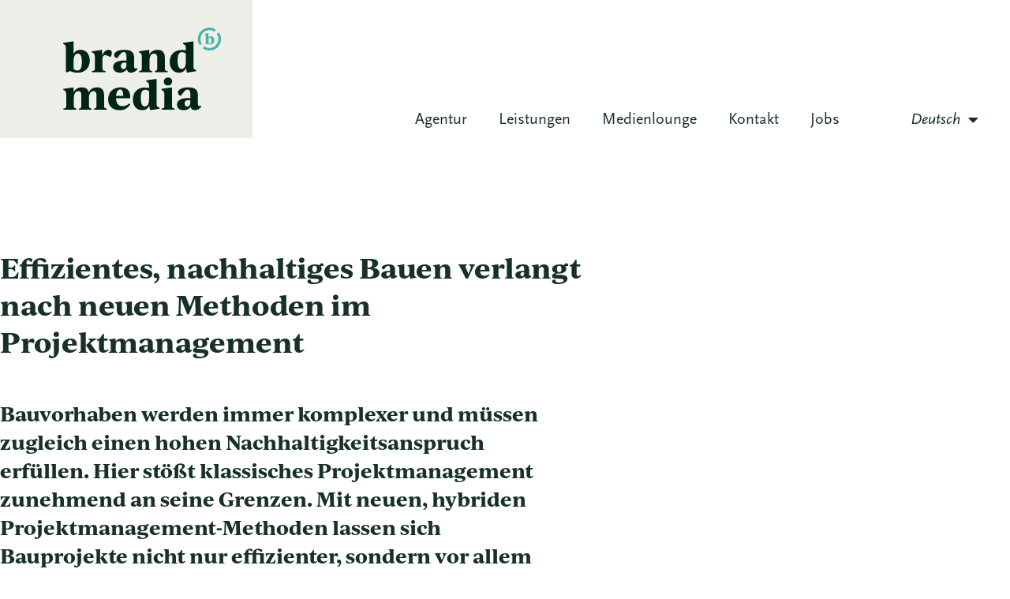

--- FILE ---
content_type: text/css; charset=utf-8
request_url: https://www.brandmedia.cc/wp-content/uploads/elementor/css/post-3538.css?ver=1768450301
body_size: 546
content:
.elementor-kit-3538{--e-global-color-primary:#183029;--e-global-color-secondary:#54B9AD;--e-global-color-text:#000000;--e-global-color-accent:#54B9AD;--e-global-color-79db5cf8:#6EC1E4;--e-global-color-5e205ae6:#54595F;--e-global-color-7e0526d4:#7A7A7A;--e-global-color-5ea0116f:#61CE70;--e-global-color-1825ae28:#4054B2;--e-global-color-4855c61f:#23A455;--e-global-color-60f11d49:#000;--e-global-color-2cd57737:#FFF;--e-global-color-41893ef3:#DBDFD2;--e-global-color-3e219b2:#EDEFE8;--e-global-typography-primary-font-family:"ivyjournal";--e-global-typography-primary-font-weight:bold;--e-global-typography-secondary-font-family:"ivyjournal";--e-global-typography-secondary-font-weight:600;--e-global-typography-text-font-family:"ff-scala-sans-pro";--e-global-typography-accent-font-family:"ff-scala-sans-pro";--e-global-typography-accent-font-weight:500;color:#000000;font-family:"ff-scala-sans-pro", Sans-serif;font-size:20px;}.elementor-kit-3538 button,.elementor-kit-3538 input[type="button"],.elementor-kit-3538 input[type="submit"],.elementor-kit-3538 .elementor-button{background-color:#183029;font-family:"ff-scala-sans-pro", Sans-serif;font-size:16px;font-weight:bold;text-transform:uppercase;text-decoration:none;color:#FFFFFF;border-radius:30px 30px 30px 30px;padding:15px 50px 15px 50px;}.elementor-kit-3538 button:hover,.elementor-kit-3538 button:focus,.elementor-kit-3538 input[type="button"]:hover,.elementor-kit-3538 input[type="button"]:focus,.elementor-kit-3538 input[type="submit"]:hover,.elementor-kit-3538 input[type="submit"]:focus,.elementor-kit-3538 .elementor-button:hover,.elementor-kit-3538 .elementor-button:focus{background-color:#54B9AD;color:#FFFFFF;}.elementor-kit-3538 e-page-transition{background-color:#FFBC7D;}.elementor-kit-3538 p{margin-block-end:0.6em;}.elementor-kit-3538 a{color:#000000;text-decoration:underline;}.elementor-kit-3538 a:hover{color:#54B9AD;}.elementor-kit-3538 h1{color:#000000;font-family:"ivyjournal", Sans-serif;font-size:56px;}.elementor-kit-3538 h2{color:#000000;font-family:"ivyjournal", Sans-serif;font-size:34px;}.elementor-kit-3538 h3{color:#000000;font-family:"ivyjournal", Sans-serif;font-size:24px;}.elementor-kit-3538 h4{color:#000000;font-family:"ivyjournal", Sans-serif;font-size:20px;}.elementor-kit-3538 h5{color:#000000;font-family:"ivyjournal", Sans-serif;font-size:18px;}.elementor-kit-3538 h6{color:#000000;font-family:"ivyjournal", Sans-serif;font-size:16px;}.elementor-kit-3538 label{color:#000000;font-family:"ff-scala-sans-pro", Sans-serif;font-size:20px;}.elementor-kit-3538 input:not([type="button"]):not([type="submit"]),.elementor-kit-3538 textarea,.elementor-kit-3538 .elementor-field-textual{font-family:"ff-scala-sans-pro", Sans-serif;font-size:20px;color:#000000;background-color:#FFFFFF;}.elementor-kit-3538 input:focus:not([type="button"]):not([type="submit"]),.elementor-kit-3538 textarea:focus,.elementor-kit-3538 .elementor-field-textual:focus{color:#000000;}.elementor-section.elementor-section-boxed > .elementor-container{max-width:1140px;}.e-con{--container-max-width:1140px;}{}h1.entry-title{display:var(--page-title-display);}.elementor-lightbox{--lightbox-ui-color-hover:#54B9AD;--lightbox-text-color:#000000;}@media(max-width:1024px){.elementor-section.elementor-section-boxed > .elementor-container{max-width:1024px;}.e-con{--container-max-width:1024px;}}@media(max-width:360px){.elementor-kit-3538 button,.elementor-kit-3538 input[type="button"],.elementor-kit-3538 input[type="submit"],.elementor-kit-3538 .elementor-button{padding:15px 30px 15px 30px;}.elementor-section.elementor-section-boxed > .elementor-container{max-width:767px;}.e-con{--container-max-width:767px;}}

--- FILE ---
content_type: text/css; charset=utf-8
request_url: https://www.brandmedia.cc/wp-content/uploads/elementor/css/post-3627.css?ver=1768450302
body_size: 1659
content:
.elementor-3627 .elementor-element.elementor-element-ab1514f{margin-top:0px;margin-bottom:0px;padding:0px 0px 0px 0px;}.elementor-bc-flex-widget .elementor-3627 .elementor-element.elementor-element-2e73cd4.elementor-column .elementor-widget-wrap{align-items:flex-end;}.elementor-3627 .elementor-element.elementor-element-2e73cd4.elementor-column.elementor-element[data-element_type="column"] > .elementor-widget-wrap.elementor-element-populated{align-content:flex-end;align-items:flex-end;}.elementor-3627 .elementor-element.elementor-element-2e73cd4 > .elementor-widget-wrap > .elementor-widget:not(.elementor-widget__width-auto):not(.elementor-widget__width-initial):not(:last-child):not(.elementor-absolute){--kit-widget-spacing:0px;}.elementor-3627 .elementor-element.elementor-element-2e73cd4 > .elementor-element-populated{margin:0px 0px 0px 0px;--e-column-margin-right:0px;--e-column-margin-left:0px;padding:0px 0px 0px 0px;}.elementor-3627 .elementor-element.elementor-element-90c2a22:not(.elementor-motion-effects-element-type-background), .elementor-3627 .elementor-element.elementor-element-90c2a22 > .elementor-motion-effects-container > .elementor-motion-effects-layer{background-color:rgba(255, 255, 255, 0);}.elementor-3627 .elementor-element.elementor-element-90c2a22{transition:background 0.3s, border 0.3s, border-radius 0.3s, box-shadow 0.3s;margin-top:0px;margin-bottom:0px;padding:0px 0px 0px 0px;z-index:100;}.elementor-3627 .elementor-element.elementor-element-90c2a22 > .elementor-background-overlay{transition:background 0.3s, border-radius 0.3s, opacity 0.3s;}.elementor-widget-image .widget-image-caption{color:var( --e-global-color-text );font-family:var( --e-global-typography-text-font-family ), Sans-serif;}.elementor-3627 .elementor-element.elementor-element-8ed6f25{margin:0px 0px calc(var(--kit-widget-spacing, 0px) + 0px) 0px;padding:0px 0px 0px 0px;text-align:start;}.elementor-3627 .elementor-element.elementor-element-8ed6f25 img{width:200px;max-width:100%;}.elementor-3627 .elementor-element.elementor-element-0075f6e{margin:0px 0px calc(var(--kit-widget-spacing, 0px) + 0px) 0px;text-align:start;}.elementor-3627 .elementor-element.elementor-element-0075f6e img{width:200px;max-width:100%;}.elementor-bc-flex-widget .elementor-3627 .elementor-element.elementor-element-66d8f16.elementor-column .elementor-widget-wrap{align-items:flex-end;}.elementor-3627 .elementor-element.elementor-element-66d8f16.elementor-column.elementor-element[data-element_type="column"] > .elementor-widget-wrap.elementor-element-populated{align-content:flex-end;align-items:flex-end;}.elementor-widget-nav-menu .elementor-nav-menu .elementor-item{font-family:var( --e-global-typography-primary-font-family ), Sans-serif;font-weight:var( --e-global-typography-primary-font-weight );}.elementor-widget-nav-menu .elementor-nav-menu--main .elementor-item{color:var( --e-global-color-text );fill:var( --e-global-color-text );}.elementor-widget-nav-menu .elementor-nav-menu--main .elementor-item:hover,
					.elementor-widget-nav-menu .elementor-nav-menu--main .elementor-item.elementor-item-active,
					.elementor-widget-nav-menu .elementor-nav-menu--main .elementor-item.highlighted,
					.elementor-widget-nav-menu .elementor-nav-menu--main .elementor-item:focus{color:var( --e-global-color-accent );fill:var( --e-global-color-accent );}.elementor-widget-nav-menu .elementor-nav-menu--main:not(.e--pointer-framed) .elementor-item:before,
					.elementor-widget-nav-menu .elementor-nav-menu--main:not(.e--pointer-framed) .elementor-item:after{background-color:var( --e-global-color-accent );}.elementor-widget-nav-menu .e--pointer-framed .elementor-item:before,
					.elementor-widget-nav-menu .e--pointer-framed .elementor-item:after{border-color:var( --e-global-color-accent );}.elementor-widget-nav-menu{--e-nav-menu-divider-color:var( --e-global-color-text );}.elementor-widget-nav-menu .elementor-nav-menu--dropdown .elementor-item, .elementor-widget-nav-menu .elementor-nav-menu--dropdown  .elementor-sub-item{font-family:var( --e-global-typography-accent-font-family ), Sans-serif;font-weight:var( --e-global-typography-accent-font-weight );}.elementor-3627 .elementor-element.elementor-element-5a961ef{margin:0px 0px calc(var(--kit-widget-spacing, 0px) + 0px) 0px;padding:25px 20px 20px 0px;}.elementor-3627 .elementor-element.elementor-element-5a961ef .elementor-menu-toggle{margin:0 auto;}.elementor-3627 .elementor-element.elementor-element-5a961ef .elementor-nav-menu .elementor-item{font-family:"ff-scala-sans-pro", Sans-serif;font-weight:300;text-decoration:none;}.elementor-3627 .elementor-element.elementor-element-5a961ef .elementor-nav-menu--main .elementor-item{color:#183029;fill:#183029;}.elementor-3627 .elementor-element.elementor-element-5a961ef .elementor-nav-menu--main:not(.e--pointer-framed) .elementor-item:before,
					.elementor-3627 .elementor-element.elementor-element-5a961ef .elementor-nav-menu--main:not(.e--pointer-framed) .elementor-item:after{background-color:#54B9AD;}.elementor-3627 .elementor-element.elementor-element-5a961ef .e--pointer-framed .elementor-item:before,
					.elementor-3627 .elementor-element.elementor-element-5a961ef .e--pointer-framed .elementor-item:after{border-color:#54B9AD;}.elementor-3627 .elementor-element.elementor-element-5a961ef .elementor-nav-menu--main:not(.e--pointer-framed) .elementor-item.elementor-item-active:before,
					.elementor-3627 .elementor-element.elementor-element-5a961ef .elementor-nav-menu--main:not(.e--pointer-framed) .elementor-item.elementor-item-active:after{background-color:#54B9AD;}.elementor-3627 .elementor-element.elementor-element-5a961ef .e--pointer-framed .elementor-item.elementor-item-active:before,
					.elementor-3627 .elementor-element.elementor-element-5a961ef .e--pointer-framed .elementor-item.elementor-item-active:after{border-color:#54B9AD;}.elementor-3627 .elementor-element.elementor-element-5a961ef .elementor-nav-menu--dropdown a, .elementor-3627 .elementor-element.elementor-element-5a961ef .elementor-menu-toggle{color:#183029;fill:#183029;}.elementor-3627 .elementor-element.elementor-element-5a961ef .elementor-nav-menu--dropdown{background-color:#EDEFE8;}.elementor-3627 .elementor-element.elementor-element-5a961ef .elementor-nav-menu--dropdown a:hover,
					.elementor-3627 .elementor-element.elementor-element-5a961ef .elementor-nav-menu--dropdown a:focus,
					.elementor-3627 .elementor-element.elementor-element-5a961ef .elementor-nav-menu--dropdown a.elementor-item-active,
					.elementor-3627 .elementor-element.elementor-element-5a961ef .elementor-nav-menu--dropdown a.highlighted,
					.elementor-3627 .elementor-element.elementor-element-5a961ef .elementor-menu-toggle:hover,
					.elementor-3627 .elementor-element.elementor-element-5a961ef .elementor-menu-toggle:focus{color:#54B9AD;}.elementor-3627 .elementor-element.elementor-element-5a961ef .elementor-nav-menu--dropdown a:hover,
					.elementor-3627 .elementor-element.elementor-element-5a961ef .elementor-nav-menu--dropdown a:focus,
					.elementor-3627 .elementor-element.elementor-element-5a961ef .elementor-nav-menu--dropdown a.elementor-item-active,
					.elementor-3627 .elementor-element.elementor-element-5a961ef .elementor-nav-menu--dropdown a.highlighted{background-color:#EDEFE8;}.elementor-3627 .elementor-element.elementor-element-5a961ef .elementor-nav-menu--dropdown a.elementor-item-active{color:#54B9AD;background-color:#EDEFE8;}.elementor-widget-icon.elementor-view-stacked .elementor-icon{background-color:var( --e-global-color-primary );}.elementor-widget-icon.elementor-view-framed .elementor-icon, .elementor-widget-icon.elementor-view-default .elementor-icon{color:var( --e-global-color-primary );border-color:var( --e-global-color-primary );}.elementor-widget-icon.elementor-view-framed .elementor-icon, .elementor-widget-icon.elementor-view-default .elementor-icon svg{fill:var( --e-global-color-primary );}.elementor-3627 .elementor-element.elementor-element-430b1cf{margin:0px 0px calc(var(--kit-widget-spacing, 0px) + 0px) 0px;padding:0px 0px 0px 0px;}.elementor-3627 .elementor-element.elementor-element-430b1cf.elementor-view-stacked .elementor-icon{background-color:var( --e-global-color-primary );}.elementor-3627 .elementor-element.elementor-element-430b1cf.elementor-view-framed .elementor-icon, .elementor-3627 .elementor-element.elementor-element-430b1cf.elementor-view-default .elementor-icon{color:var( --e-global-color-primary );border-color:var( --e-global-color-primary );}.elementor-3627 .elementor-element.elementor-element-430b1cf.elementor-view-framed .elementor-icon, .elementor-3627 .elementor-element.elementor-element-430b1cf.elementor-view-default .elementor-icon svg{fill:var( --e-global-color-primary );}.elementor-theme-builder-content-area{height:400px;}.elementor-location-header:before, .elementor-location-footer:before{content:"";display:table;clear:both;}@media(max-width:1024px){.elementor-3627 .elementor-element.elementor-element-33df211 > .elementor-element-populated{margin:0% 0% 0% 0%;--e-column-margin-right:0%;--e-column-margin-left:0%;padding:0% 0% 0% 0%;}.elementor-3627 .elementor-element.elementor-element-8ed6f25{margin:0% 0% calc(var(--kit-widget-spacing, 0px) + 0%) 0%;padding:0px 0px 0px 35px;text-align:start;}.elementor-3627 .elementor-element.elementor-element-8ed6f25 img{width:60%;max-width:100%;}.elementor-3627 .elementor-element.elementor-element-0075f6e{margin:0% 0% calc(var(--kit-widget-spacing, 0px) + 0%) 0%;padding:0% 0% 0% 0%;text-align:start;}.elementor-3627 .elementor-element.elementor-element-0075f6e img{width:60%;max-width:100%;}.elementor-bc-flex-widget .elementor-3627 .elementor-element.elementor-element-66d8f16.elementor-column .elementor-widget-wrap{align-items:center;}.elementor-3627 .elementor-element.elementor-element-66d8f16.elementor-column.elementor-element[data-element_type="column"] > .elementor-widget-wrap.elementor-element-populated{align-content:center;align-items:center;}.elementor-3627 .elementor-element.elementor-element-66d8f16 > .elementor-element-populated{margin:0px 0px 0px 0px;--e-column-margin-right:0px;--e-column-margin-left:0px;padding:0px 35px 0px 0px;}.elementor-3627 .elementor-element.elementor-element-5a961ef .elementor-nav-menu--main .elementor-item{padding-left:6px;padding-right:6px;}.elementor-3627 .elementor-element.elementor-element-430b1cf{margin:30px 0px calc(var(--kit-widget-spacing, 0px) + 0px) 0px;padding:0px 0px 0px 0px;}.elementor-3627 .elementor-element.elementor-element-430b1cf .elementor-icon-wrapper{text-align:end;}.elementor-3627 .elementor-element.elementor-element-430b1cf .elementor-icon{font-size:50px;}.elementor-3627 .elementor-element.elementor-element-430b1cf .elementor-icon svg{height:50px;}.elementor-3627 .elementor-element.elementor-element-430b1cf .elementor-icon i, .elementor-3627 .elementor-element.elementor-element-430b1cf .elementor-icon svg{transform:rotate(0deg);}}@media(min-width:361px){.elementor-3627 .elementor-element.elementor-element-2e73cd4{width:100%;}.elementor-3627 .elementor-element.elementor-element-33df211{width:30%;}.elementor-3627 .elementor-element.elementor-element-66d8f16{width:70%;}}@media(max-width:1024px) and (min-width:361px){.elementor-3627 .elementor-element.elementor-element-2e73cd4{width:100%;}.elementor-3627 .elementor-element.elementor-element-33df211{width:70%;}.elementor-3627 .elementor-element.elementor-element-66d8f16{width:30%;}}@media(max-width:360px){.elementor-3627 .elementor-element.elementor-element-2e73cd4{width:100%;}.elementor-bc-flex-widget .elementor-3627 .elementor-element.elementor-element-2e73cd4.elementor-column .elementor-widget-wrap{align-items:center;}.elementor-3627 .elementor-element.elementor-element-2e73cd4.elementor-column.elementor-element[data-element_type="column"] > .elementor-widget-wrap.elementor-element-populated{align-content:center;align-items:center;}.elementor-3627 .elementor-element.elementor-element-2e73cd4.elementor-column > .elementor-widget-wrap{justify-content:flex-start;}.elementor-3627 .elementor-element.elementor-element-33df211{width:70%;}.elementor-3627 .elementor-element.elementor-element-8ed6f25{margin:0px 0px calc(var(--kit-widget-spacing, 0px) + 0px) 0px;padding:0px 0px 0px 15px;text-align:start;}.elementor-3627 .elementor-element.elementor-element-8ed6f25 img{width:60%;max-width:100%;}.elementor-3627 .elementor-element.elementor-element-0075f6e{margin:0px 0px calc(var(--kit-widget-spacing, 0px) + 0px) 0px;padding:0px 0px 0px 15px;text-align:start;}.elementor-3627 .elementor-element.elementor-element-0075f6e img{width:60%;max-width:100%;}.elementor-3627 .elementor-element.elementor-element-66d8f16{width:30%;}.elementor-bc-flex-widget .elementor-3627 .elementor-element.elementor-element-66d8f16.elementor-column .elementor-widget-wrap{align-items:center;}.elementor-3627 .elementor-element.elementor-element-66d8f16.elementor-column.elementor-element[data-element_type="column"] > .elementor-widget-wrap.elementor-element-populated{align-content:center;align-items:center;}.elementor-3627 .elementor-element.elementor-element-66d8f16.elementor-column > .elementor-widget-wrap{justify-content:flex-end;}.elementor-3627 .elementor-element.elementor-element-430b1cf{margin:15px 0px calc(var(--kit-widget-spacing, 0px) + 0px) 0px;}.elementor-3627 .elementor-element.elementor-element-430b1cf .elementor-icon-wrapper{text-align:end;}.elementor-3627 .elementor-element.elementor-element-430b1cf .elementor-icon{font-size:36px;}.elementor-3627 .elementor-element.elementor-element-430b1cf .elementor-icon svg{height:36px;}}/* Start custom CSS for image, class: .elementor-element-8ed6f25 */.elementor-3627 .elementor-element.elementor-element-8ed6f25.sticky-header-logo {
    display: none;
    margin-bottom: 0!important;
}/* End custom CSS */
/* Start custom CSS for image, class: .elementor-element-0075f6e */@media screen and (min-width: 768px) {
    .elementor-3627 .elementor-element.elementor-element-0075f6e a {
        background-color: #EDEFE8;
        padding-top: 35px;
        padding-right: 40px;
        padding-bottom: 35px;
        padding-left: 80px;
}
}
@media screen and (max-width: 767px) {
    .elementor-3627 .elementor-element.elementor-element-0075f6e a {
        padding-top: 35px;
        padding-right: 0;
        padding-bottom: 10px;
        padding-left: 15px;
    }
    .elementor-3627 .elementor-element.elementor-element-0075f6e a img {
        max-width: 150px!important;
    }
}/* End custom CSS */
/* Start custom CSS for nav-menu, class: .elementor-element-5a961ef */.elementor-3627 .elementor-element.elementor-element-5a961ef .wpml-ls-menu-item {
    font-style: italic!important;
    font-size:20px!important;
}
.elementor-3627 .elementor-element.elementor-element-5a961ef .wpml-ls-menu-item {
    font-style: italic!important;
}
.elementor-3627 .elementor-element.elementor-element-5a961ef {
    padding-bottom: 0;
    margin-bottom: 0;
}/* End custom CSS */
/* Start custom CSS for icon, class: .elementor-element-430b1cf */.elementor-3627 .elementor-element.elementor-element-430b1cf {
    margin: 0;
    padding: 0;
}/* End custom CSS */
/* Start custom CSS for section, class: .elementor-element-90c2a22 */.elementor-sticky--effects {
background-color:rgba(255,255,255,1)!important;
color: #183029!important;
    box-shadow: 0px 0px 10px 0px rgba(0, 0, 0, 0.2);
    z-index: 100;
}
.elementor-sticky--effects nav ul li a {
color: #183029!important;
transition: all 0.5s ease!important;
}
.elementor-sticky--effects .sticky-header-logo {
    display: block!important;
    transition: all 0.5s ease;
}
.elementor-sticky--effects .sticky-header-logo img {
    width: auto!important;
    max-height: 80px!important;
    transition: all 0.5s ease;
}
.elementor-sticky--effects .static-header-logo {
    display: none!important;
    transition: all 0.5s ease;
}
.sticky-header-logo-wrapper {
    min-height: 125px;
    transition: all 0.5s ease;
}
.elementor-sticky--effects .sticky-header-logo-wrapper {
    min-height: 80px;
    transition: all 0.5s ease;
}
.elementor-sticky--effects .sticky-header-mobile-icon a.elementor-icon {
    color: #183029!important;
}
.elementor-sticky--effects .sticky-header-mobile-icon .elementor-widget-container {
    margin-top: 15px!important;
}/* End custom CSS */

--- FILE ---
content_type: text/css; charset=utf-8
request_url: https://www.brandmedia.cc/wp-content/uploads/elementor/css/post-3611.css?ver=1768450302
body_size: 1651
content:
.elementor-3611 .elementor-element.elementor-element-352ad59:not(.elementor-motion-effects-element-type-background), .elementor-3611 .elementor-element.elementor-element-352ad59 > .elementor-motion-effects-container > .elementor-motion-effects-layer{background-color:#EDEFE8;}.elementor-3611 .elementor-element.elementor-element-352ad59{transition:background 0.3s, border 0.3s, border-radius 0.3s, box-shadow 0.3s;padding:100px 0px 20px 0px;}.elementor-3611 .elementor-element.elementor-element-352ad59 > .elementor-background-overlay{transition:background 0.3s, border-radius 0.3s, opacity 0.3s;}.elementor-3611 .elementor-element.elementor-element-8af6118 > .elementor-element-populated{padding:0px 0px 0px 0px;}.elementor-widget-heading .elementor-heading-title{font-family:var( --e-global-typography-primary-font-family ), Sans-serif;font-weight:var( --e-global-typography-primary-font-weight );color:var( --e-global-color-primary );}.elementor-3611 .elementor-element.elementor-element-efdcc19{text-align:start;}.elementor-3611 .elementor-element.elementor-element-efdcc19 .elementor-heading-title{font-size:24px;line-height:1.5em;color:#183029;}.elementor-widget-image .widget-image-caption{color:var( --e-global-color-text );font-family:var( --e-global-typography-text-font-family ), Sans-serif;}.elementor-3611 .elementor-element.elementor-element-f6a5af1{margin:0px 0px calc(var(--kit-widget-spacing, 0px) + 0px) 0px;text-align:start;}.elementor-3611 .elementor-element.elementor-element-f6a5af1 img{width:20%;max-width:100%;}.elementor-3611 .elementor-element.elementor-element-a283623 > .elementor-element-populated{padding:0px 0px 0px 0px;}.elementor-widget-text-editor{font-family:var( --e-global-typography-text-font-family ), Sans-serif;color:var( --e-global-color-text );}.elementor-widget-text-editor.elementor-drop-cap-view-stacked .elementor-drop-cap{background-color:var( --e-global-color-primary );}.elementor-widget-text-editor.elementor-drop-cap-view-framed .elementor-drop-cap, .elementor-widget-text-editor.elementor-drop-cap-view-default .elementor-drop-cap{color:var( --e-global-color-primary );border-color:var( --e-global-color-primary );}.elementor-3611 .elementor-element.elementor-element-8713cbe{padding:0px 0px 0px 20px;}.elementor-3611 .elementor-element.elementor-element-d70b5be > .elementor-element-populated{padding:0px 0px 0px 0px;}.elementor-3611 .elementor-element.elementor-element-7fa0250{padding:0px 0px 0px 20px;}.elementor-3611 .elementor-element.elementor-element-f863979 > .elementor-element-populated{padding:0px 0px 0px 0px;}.elementor-3611 .elementor-element.elementor-element-bc88564{padding:0px 0px 0px 20px;}.elementor-widget-nav-menu .elementor-nav-menu .elementor-item{font-family:var( --e-global-typography-primary-font-family ), Sans-serif;font-weight:var( --e-global-typography-primary-font-weight );}.elementor-widget-nav-menu .elementor-nav-menu--main .elementor-item{color:var( --e-global-color-text );fill:var( --e-global-color-text );}.elementor-widget-nav-menu .elementor-nav-menu--main .elementor-item:hover,
					.elementor-widget-nav-menu .elementor-nav-menu--main .elementor-item.elementor-item-active,
					.elementor-widget-nav-menu .elementor-nav-menu--main .elementor-item.highlighted,
					.elementor-widget-nav-menu .elementor-nav-menu--main .elementor-item:focus{color:var( --e-global-color-accent );fill:var( --e-global-color-accent );}.elementor-widget-nav-menu .elementor-nav-menu--main:not(.e--pointer-framed) .elementor-item:before,
					.elementor-widget-nav-menu .elementor-nav-menu--main:not(.e--pointer-framed) .elementor-item:after{background-color:var( --e-global-color-accent );}.elementor-widget-nav-menu .e--pointer-framed .elementor-item:before,
					.elementor-widget-nav-menu .e--pointer-framed .elementor-item:after{border-color:var( --e-global-color-accent );}.elementor-widget-nav-menu{--e-nav-menu-divider-color:var( --e-global-color-text );}.elementor-widget-nav-menu .elementor-nav-menu--dropdown .elementor-item, .elementor-widget-nav-menu .elementor-nav-menu--dropdown  .elementor-sub-item{font-family:var( --e-global-typography-accent-font-family ), Sans-serif;font-weight:var( --e-global-typography-accent-font-weight );}.elementor-3611 .elementor-element.elementor-element-e937cb3{margin:-10px 0px calc(var(--kit-widget-spacing, 0px) + 0px) 0px;--e-nav-menu-horizontal-menu-item-margin:calc( -10px / 2 );}.elementor-3611 .elementor-element.elementor-element-e937cb3 .elementor-nav-menu .elementor-item{font-family:"ff-scala-sans-pro", Sans-serif;font-size:20px;font-weight:400;text-decoration:underline;line-height:1.1em;}.elementor-3611 .elementor-element.elementor-element-e937cb3 .elementor-nav-menu--main .elementor-item.elementor-item-active{color:#54B9AD;}.elementor-3611 .elementor-element.elementor-element-e937cb3 .elementor-nav-menu--main:not(.elementor-nav-menu--layout-horizontal) .elementor-nav-menu > li:not(:last-child){margin-bottom:-10px;}.elementor-3611 .elementor-element.elementor-element-e937cb3 .elementor-nav-menu--dropdown a, .elementor-3611 .elementor-element.elementor-element-e937cb3 .elementor-menu-toggle{color:#183029;fill:#183029;}.elementor-3611 .elementor-element.elementor-element-e937cb3 .elementor-nav-menu--dropdown{background-color:#EDEFE8;}.elementor-3611 .elementor-element.elementor-element-e937cb3 .elementor-nav-menu--dropdown a:hover,
					.elementor-3611 .elementor-element.elementor-element-e937cb3 .elementor-nav-menu--dropdown a:focus,
					.elementor-3611 .elementor-element.elementor-element-e937cb3 .elementor-nav-menu--dropdown a.elementor-item-active,
					.elementor-3611 .elementor-element.elementor-element-e937cb3 .elementor-nav-menu--dropdown a.highlighted,
					.elementor-3611 .elementor-element.elementor-element-e937cb3 .elementor-menu-toggle:hover,
					.elementor-3611 .elementor-element.elementor-element-e937cb3 .elementor-menu-toggle:focus{color:#54B9AD;}.elementor-3611 .elementor-element.elementor-element-e937cb3 .elementor-nav-menu--dropdown a:hover,
					.elementor-3611 .elementor-element.elementor-element-e937cb3 .elementor-nav-menu--dropdown a:focus,
					.elementor-3611 .elementor-element.elementor-element-e937cb3 .elementor-nav-menu--dropdown a.elementor-item-active,
					.elementor-3611 .elementor-element.elementor-element-e937cb3 .elementor-nav-menu--dropdown a.highlighted{background-color:#EDEFE8;}.elementor-3611 .elementor-element.elementor-element-e937cb3 .elementor-nav-menu--dropdown a.elementor-item-active{color:#54B9AD;background-color:#EDEFE8;}.elementor-3611 .elementor-element.elementor-element-e937cb3 .elementor-nav-menu--dropdown .elementor-item, .elementor-3611 .elementor-element.elementor-element-e937cb3 .elementor-nav-menu--dropdown  .elementor-sub-item{font-weight:600;}.elementor-3611 .elementor-element.elementor-element-7878cac:not(.elementor-motion-effects-element-type-background), .elementor-3611 .elementor-element.elementor-element-7878cac > .elementor-motion-effects-container > .elementor-motion-effects-layer{background-color:#183029;}.elementor-3611 .elementor-element.elementor-element-7878cac{transition:background 0.3s, border 0.3s, border-radius 0.3s, box-shadow 0.3s;padding:30px 0px 0px 0px;}.elementor-3611 .elementor-element.elementor-element-7878cac > .elementor-background-overlay{transition:background 0.3s, border-radius 0.3s, opacity 0.3s;}.elementor-3611 .elementor-element.elementor-element-5973d51 > .elementor-element-populated{padding:0px 0px 0px 0px;}.elementor-3611 .elementor-element.elementor-element-e03e497{text-align:start;color:#FFFFFF;}.elementor-3611 .elementor-element.elementor-element-39405f3{text-align:end;color:#FFFFFF;}.elementor-3611 .elementor-element.elementor-element-fc3ea5f{color:#FFFFFF;}.elementor-3611 .elementor-element.elementor-element-aba0c7d > .elementor-element-populated{padding:0px 0px 0px 0px;}.elementor-3611 .elementor-element.elementor-element-6961434{text-align:end;color:#FFFFFF;}.elementor-widget-icon.elementor-view-stacked .elementor-icon{background-color:var( --e-global-color-primary );}.elementor-widget-icon.elementor-view-framed .elementor-icon, .elementor-widget-icon.elementor-view-default .elementor-icon{color:var( --e-global-color-primary );border-color:var( --e-global-color-primary );}.elementor-widget-icon.elementor-view-framed .elementor-icon, .elementor-widget-icon.elementor-view-default .elementor-icon svg{fill:var( --e-global-color-primary );}.elementor-3611 .elementor-element.elementor-element-193c225 .elementor-icon-wrapper{text-align:center;}.elementor-3611 .elementor-element.elementor-element-193c225.elementor-view-stacked .elementor-icon{background-color:#54B9AD;}.elementor-3611 .elementor-element.elementor-element-193c225.elementor-view-framed .elementor-icon, .elementor-3611 .elementor-element.elementor-element-193c225.elementor-view-default .elementor-icon{color:#54B9AD;border-color:#54B9AD;}.elementor-3611 .elementor-element.elementor-element-193c225.elementor-view-framed .elementor-icon, .elementor-3611 .elementor-element.elementor-element-193c225.elementor-view-default .elementor-icon svg{fill:#54B9AD;}.elementor-3611 .elementor-element.elementor-element-193c225.elementor-view-stacked .elementor-icon:hover{background-color:#54B9AD;}.elementor-3611 .elementor-element.elementor-element-193c225.elementor-view-framed .elementor-icon:hover, .elementor-3611 .elementor-element.elementor-element-193c225.elementor-view-default .elementor-icon:hover{color:#54B9AD;border-color:#54B9AD;}.elementor-3611 .elementor-element.elementor-element-193c225.elementor-view-framed .elementor-icon:hover, .elementor-3611 .elementor-element.elementor-element-193c225.elementor-view-default .elementor-icon:hover svg{fill:#54B9AD;}.elementor-3611 .elementor-element.elementor-element-193c225 .elementor-icon{font-size:30px;}.elementor-3611 .elementor-element.elementor-element-193c225 .elementor-icon svg{height:30px;}.elementor-theme-builder-content-area{height:400px;}.elementor-location-header:before, .elementor-location-footer:before{content:"";display:table;clear:both;}@media(min-width:361px){.elementor-3611 .elementor-element.elementor-element-8af6118{width:30%;}.elementor-3611 .elementor-element.elementor-element-a283623{width:22.456%;}.elementor-3611 .elementor-element.elementor-element-d70b5be{width:22.5%;}.elementor-3611 .elementor-element.elementor-element-aba0c7d{width:65%;}.elementor-3611 .elementor-element.elementor-element-7bbf951{width:10%;}}@media(max-width:1024px) and (min-width:361px){.elementor-3611 .elementor-element.elementor-element-8af6118{width:100%;}.elementor-3611 .elementor-element.elementor-element-a283623{width:33%;}.elementor-3611 .elementor-element.elementor-element-d70b5be{width:33%;}.elementor-3611 .elementor-element.elementor-element-f863979{width:33%;}.elementor-3611 .elementor-element.elementor-element-5973d51{width:70%;}.elementor-3611 .elementor-element.elementor-element-aba0c7d{width:40%;}.elementor-3611 .elementor-element.elementor-element-7bbf951{width:30%;}}@media(max-width:1024px){.elementor-3611 .elementor-element.elementor-element-352ad59{padding:35px 35px 35px 35px;}.elementor-3611 .elementor-element.elementor-element-efdcc19{text-align:center;}.elementor-3611 .elementor-element.elementor-element-f6a5af1{text-align:center;}.elementor-3611 .elementor-element.elementor-element-f6a5af1 img{width:30%;max-width:100%;}.elementor-3611 .elementor-element.elementor-element-8713cbe{padding:0px 0px 0px 0px;text-align:start;}.elementor-3611 .elementor-element.elementor-element-7fa0250{text-align:start;}.elementor-3611 .elementor-element.elementor-element-bc88564{text-align:start;}.elementor-3611 .elementor-element.elementor-element-7878cac{padding:20px 20px 20px 20px;}.elementor-3611 .elementor-element.elementor-element-e03e497{padding:0px 0px 0px 15px;}.elementor-3611 .elementor-element.elementor-element-39405f3{padding:0px 0px 0px 15px;text-align:start;}.elementor-3611 .elementor-element.elementor-element-fc3ea5f{padding:0px 0px 0px 15px;}.elementor-3611 .elementor-element.elementor-element-193c225{padding:0px 20px 0px 0px;}.elementor-3611 .elementor-element.elementor-element-193c225 .elementor-icon-wrapper{text-align:end;}}@media(max-width:360px){.elementor-3611 .elementor-element.elementor-element-f6a5af1 img{width:20%;max-width:100%;}.elementor-3611 .elementor-element.elementor-element-8713cbe{padding:0px 0px 0px 0px;text-align:center;}.elementor-3611 .elementor-element.elementor-element-d70b5be > .elementor-element-populated{padding:20px 0px 20px 0px;}.elementor-3611 .elementor-element.elementor-element-7fa0250{padding:0px 0px 0px 0px;text-align:center;}.elementor-3611 .elementor-element.elementor-element-bc88564{padding:0px 0px 0px 0px;text-align:center;}.elementor-3611 .elementor-element.elementor-element-e937cb3{padding:0px 0px 0px 0px;}.elementor-3611 .elementor-element.elementor-element-e937cb3 .elementor-nav-menu--dropdown .elementor-item, .elementor-3611 .elementor-element.elementor-element-e937cb3 .elementor-nav-menu--dropdown  .elementor-sub-item{font-size:18px;}.elementor-3611 .elementor-element.elementor-element-e937cb3 .elementor-nav-menu--dropdown{border-radius:0px 0px 0px 0px;}.elementor-3611 .elementor-element.elementor-element-e937cb3 .elementor-nav-menu--dropdown li:first-child a{border-top-left-radius:0px;border-top-right-radius:0px;}.elementor-3611 .elementor-element.elementor-element-e937cb3 .elementor-nav-menu--dropdown li:last-child a{border-bottom-right-radius:0px;border-bottom-left-radius:0px;}.elementor-3611 .elementor-element.elementor-element-5973d51 > .elementor-element-populated{padding:0px 0px 0px 0px;}.elementor-3611 .elementor-element.elementor-element-e03e497{padding:0px 0px 0px 0px;text-align:center;}.elementor-3611 .elementor-element.elementor-element-39405f3{padding:0px 0px 0px 0px;text-align:center;}.elementor-3611 .elementor-element.elementor-element-fc3ea5f{padding:0px 0px 0px 0px;text-align:center;}.elementor-3611 .elementor-element.elementor-element-aba0c7d > .elementor-element-populated{padding:0px 0px 0px 0px;}.elementor-3611 .elementor-element.elementor-element-6961434{text-align:center;}.elementor-3611 .elementor-element.elementor-element-193c225{padding:0px 0px 0px 0px;}.elementor-3611 .elementor-element.elementor-element-193c225 .elementor-icon-wrapper{text-align:center;}}/* Start custom CSS for text-editor, class: .elementor-element-8713cbe */.elementor-3611 .elementor-element.elementor-element-8713cbe a {
    text-decoration: underline;
}/* End custom CSS */
/* Start custom CSS for text-editor, class: .elementor-element-7fa0250 */.elementor-3611 .elementor-element.elementor-element-7fa0250 a {
    text-decoration: underline;
}/* End custom CSS */
/* Start custom CSS for text-editor, class: .elementor-element-bc88564 */.elementor-3611 .elementor-element.elementor-element-bc88564,
.elementor-3611 .elementor-element.elementor-element-bc88564 p{
    margin-bottom: 0;
    padding-bottom: 0;
}/* End custom CSS */
/* Start custom CSS for nav-menu, class: .elementor-element-e937cb3 */@media only screen and (max-width: 360px) {
    .elementor-3611 .elementor-element.elementor-element-e937cb3,
    .elementor-3611 .elementor-element.elementor-element-e937cb3 ul li a {
        -webkit-box-pack: center!important;
        -ms-flex-pack: center!important;
        justify-content: center!important;
        text-align:center;
    }
}/* End custom CSS */
/* Start custom CSS for section, class: .elementor-element-352ad59 */.elementor-3611 .elementor-element.elementor-element-352ad59 a {
    text-decoration: none!important;
}/* End custom CSS */
/* Start custom CSS for text-editor, class: .elementor-element-e03e497 */.elementor-3611 .elementor-element.elementor-element-e03e497 a {
    color: #fff;
}
.elementor-3611 .elementor-element.elementor-element-e03e497 a {
    text-decoration: none;
}/* End custom CSS */
/* Start custom CSS for text-editor, class: .elementor-element-39405f3 */.elementor-3611 .elementor-element.elementor-element-39405f3 a {
    color: #fff;
}
.elementor-3611 .elementor-element.elementor-element-39405f3 a {
    text-decoration: none;
}/* End custom CSS */
/* Start custom CSS for text-editor, class: .elementor-element-6961434 */.elementor-3611 .elementor-element.elementor-element-6961434 a {
    color: #fff;
}
.elementor-3611 .elementor-element.elementor-element-6961434 a {
    text-decoration: none;
}/* End custom CSS */

--- FILE ---
content_type: text/css; charset=utf-8
request_url: https://www.brandmedia.cc/wp-content/uploads/elementor/css/post-3960.css?ver=1768450348
body_size: 3012
content:
.elementor-3960 .elementor-element.elementor-element-d9b90be{padding:140px 0px 30px 0px;}.elementor-3960 .elementor-element.elementor-element-e3627e8 > .elementor-element-populated{padding:0px 0px 0px 0px;}.elementor-widget-heading .elementor-heading-title{font-family:var( --e-global-typography-primary-font-family ), Sans-serif;font-weight:var( --e-global-typography-primary-font-weight );color:var( --e-global-color-primary );}.elementor-3960 .elementor-element.elementor-element-2e8cd42{padding:0px 0px 30px 0px;}.elementor-3960 .elementor-element.elementor-element-2e8cd42 .elementor-heading-title{font-size:34px;color:#183029;}.elementor-3960 .elementor-element.elementor-element-75e9377{padding:0% 10% 0% 0%;}.elementor-3960 .elementor-element.elementor-element-75e9377 .elementor-heading-title{font-size:24px;line-height:1.5em;}.elementor-3960 .elementor-element.elementor-element-be55486 > .elementor-container{min-height:1080px;}.elementor-3960 .elementor-element.elementor-element-be55486:not(.elementor-motion-effects-element-type-background), .elementor-3960 .elementor-element.elementor-element-be55486 > .elementor-motion-effects-container > .elementor-motion-effects-layer{background-position:top center;background-repeat:no-repeat;background-size:cover;}.elementor-3960 .elementor-element.elementor-element-be55486{transition:background 0.3s, border 0.3s, border-radius 0.3s, box-shadow 0.3s;}.elementor-3960 .elementor-element.elementor-element-be55486 > .elementor-background-overlay{transition:background 0.3s, border-radius 0.3s, opacity 0.3s;}.elementor-3960 .elementor-element.elementor-element-e496979 > .elementor-element-populated{margin:0px 0px 0px 0px;--e-column-margin-right:0px;--e-column-margin-left:0px;padding:0px 0px 0px 0px;}.elementor-3960 .elementor-element.elementor-element-b9843a6:not(.elementor-motion-effects-element-type-background) > .elementor-widget-wrap, .elementor-3960 .elementor-element.elementor-element-b9843a6 > .elementor-widget-wrap > .elementor-motion-effects-container > .elementor-motion-effects-layer{background-color:#EDEFE8;}.elementor-3960 .elementor-element.elementor-element-b9843a6 > .elementor-element-populated{transition:background 0.3s, border 0.3s, border-radius 0.3s, box-shadow 0.3s;margin:-100px 15px 100px 0px;--e-column-margin-right:15px;--e-column-margin-left:0px;padding:30px 0px 30px 0px;}.elementor-3960 .elementor-element.elementor-element-b9843a6 > .elementor-element-populated > .elementor-background-overlay{transition:background 0.3s, border-radius 0.3s, opacity 0.3s;}.elementor-widget-text-editor{font-family:var( --e-global-typography-text-font-family ), Sans-serif;color:var( --e-global-color-text );}.elementor-widget-text-editor.elementor-drop-cap-view-stacked .elementor-drop-cap{background-color:var( --e-global-color-primary );}.elementor-widget-text-editor.elementor-drop-cap-view-framed .elementor-drop-cap, .elementor-widget-text-editor.elementor-drop-cap-view-default .elementor-drop-cap{color:var( --e-global-color-primary );border-color:var( --e-global-color-primary );}.elementor-3960 .elementor-element.elementor-element-b37d3e3{padding:10px 20px 0px 50px;}.elementor-3960 .elementor-element.elementor-element-4fea0ea{padding:10px 20px 0px 50px;}.elementor-3960 .elementor-element.elementor-element-f45a79f{margin:0px 0px calc(var(--kit-widget-spacing, 0px) + 0px) 0px;padding:0px 0px 0px 0px;}.elementor-3960 .elementor-element.elementor-element-25d17bf:not(.elementor-motion-effects-element-type-background) > .elementor-widget-wrap, .elementor-3960 .elementor-element.elementor-element-25d17bf > .elementor-widget-wrap > .elementor-motion-effects-container > .elementor-motion-effects-layer{background-color:#EDEFE8;}.elementor-3960 .elementor-element.elementor-element-25d17bf > .elementor-element-populated{transition:background 0.3s, border 0.3s, border-radius 0.3s, box-shadow 0.3s;}.elementor-3960 .elementor-element.elementor-element-25d17bf > .elementor-element-populated > .elementor-background-overlay{transition:background 0.3s, border-radius 0.3s, opacity 0.3s;}.elementor-3960 .elementor-element.elementor-element-7531f07{padding:10px 20px 0px 50px;}.elementor-3960 .elementor-element.elementor-element-4e336a0{padding:10px 20px 0px 50px;}.elementor-3960 .elementor-element.elementor-element-f39ca55{margin:0px 0px calc(var(--kit-widget-spacing, 0px) + 0px) 0px;padding:0px 0px 0px 0px;}.elementor-3960 .elementor-element.elementor-element-96199c3{margin-top:50px;margin-bottom:0px;}.elementor-3960 .elementor-element.elementor-element-0b14d72 > .elementor-element-populated{padding:0% 10% 0% 0%;}.elementor-3960 .elementor-element.elementor-element-fd6774e{margin:0px 0px calc(var(--kit-widget-spacing, 0px) + 0px) 0px;padding:0px 0px 0px 0px;}.elementor-3960 .elementor-element.elementor-element-9a01a82{margin:0px 0px calc(var(--kit-widget-spacing, 0px) + 0px) 0px;padding:0px 0px 0px 0px;}.elementor-3960 .elementor-element.elementor-element-31bf2d6{margin:0px 0px calc(var(--kit-widget-spacing, 0px) + 0px) 0px;padding:0px 0px 0px 0px;}.elementor-3960 .elementor-element.elementor-element-6836d87{margin:0px 0px calc(var(--kit-widget-spacing, 0px) + 0px) 0px;padding:0px 0px 0px 0px;}.elementor-3960 .elementor-element.elementor-element-1b3d2b2 > .elementor-element-populated{padding:0px 0px 0px 0px;}.elementor-widget-divider{--divider-color:var( --e-global-color-secondary );}.elementor-widget-divider .elementor-divider__text{color:var( --e-global-color-secondary );font-family:var( --e-global-typography-secondary-font-family ), Sans-serif;font-weight:var( --e-global-typography-secondary-font-weight );}.elementor-widget-divider.elementor-view-stacked .elementor-icon{background-color:var( --e-global-color-secondary );}.elementor-widget-divider.elementor-view-framed .elementor-icon, .elementor-widget-divider.elementor-view-default .elementor-icon{color:var( --e-global-color-secondary );border-color:var( --e-global-color-secondary );}.elementor-widget-divider.elementor-view-framed .elementor-icon, .elementor-widget-divider.elementor-view-default .elementor-icon svg{fill:var( --e-global-color-secondary );}.elementor-3960 .elementor-element.elementor-element-ce8eeda{--divider-border-style:solid;--divider-color:#EDEFE8;--divider-border-width:1px;}.elementor-3960 .elementor-element.elementor-element-ce8eeda .elementor-divider-separator{width:100%;}.elementor-3960 .elementor-element.elementor-element-ce8eeda .elementor-divider{padding-block-start:15px;padding-block-end:15px;}.elementor-3960 .elementor-element.elementor-element-67e01d8 > .elementor-element-populated{padding:0px 0px 0px 0px;}.elementor-3960 .elementor-element.elementor-element-d8b5fc8{width:auto;max-width:auto;padding:10px 30px 0px 0px;font-size:16px;text-transform:uppercase;}.elementor-3960 .elementor-element.elementor-element-b633e6c{width:auto;max-width:auto;--grid-side-margin:10px;--grid-column-gap:10px;--grid-row-gap:10px;--grid-bottom-margin:10px;}.elementor-widget-post-navigation span.post-navigation__prev--label{color:var( --e-global-color-text );}.elementor-widget-post-navigation span.post-navigation__next--label{color:var( --e-global-color-text );}.elementor-widget-post-navigation span.post-navigation__prev--label, .elementor-widget-post-navigation span.post-navigation__next--label{font-family:var( --e-global-typography-secondary-font-family ), Sans-serif;font-weight:var( --e-global-typography-secondary-font-weight );}.elementor-widget-post-navigation span.post-navigation__prev--title, .elementor-widget-post-navigation span.post-navigation__next--title{color:var( --e-global-color-secondary );font-family:var( --e-global-typography-secondary-font-family ), Sans-serif;font-weight:var( --e-global-typography-secondary-font-weight );}.elementor-3960 .elementor-element.elementor-element-33e1a67 span.post-navigation__prev--label, .elementor-3960 .elementor-element.elementor-element-33e1a67 span.post-navigation__next--label{font-family:"ivyjournal", Sans-serif;font-weight:600;}.elementor-3960 .elementor-element.elementor-element-33e1a67 span.post-navigation__prev--title, .elementor-3960 .elementor-element.elementor-element-33e1a67 span.post-navigation__next--title{color:#183029;font-family:"ff-scala-sans-pro", Sans-serif;text-transform:uppercase;}.elementor-3960 .elementor-element.elementor-element-33e1a67 span.post-navigation__prev--title:hover, .elementor-3960 .elementor-element.elementor-element-33e1a67 span.post-navigation__next--title:hover{color:#54B9AD;}.elementor-3960 .elementor-element.elementor-element-33e1a67 .post-navigation__arrow-wrapper{color:#54B9AD;fill:#54B9AD;}.elementor-3960 .elementor-element.elementor-element-33e1a67 .post-navigation__arrow-wrapper:hover{color:#54B9AD;fill:#54B9AD;}.elementor-3960 .elementor-element.elementor-element-6e76160{padding:100px 0px 100px 0px;}.elementor-3960 .elementor-element.elementor-element-292cf81 > .elementor-element-populated{padding:0px 0px 0px 0px;}.elementor-3960 .elementor-element.elementor-element-7d043a7{margin-top:0px;margin-bottom:50px;}.elementor-3960 .elementor-element.elementor-element-ead8b06 .elementor-heading-title{font-size:24px;font-weight:600;}.elementor-widget-icon-list .elementor-icon-list-item:not(:last-child):after{border-color:var( --e-global-color-text );}.elementor-widget-icon-list .elementor-icon-list-icon i{color:var( --e-global-color-primary );}.elementor-widget-icon-list .elementor-icon-list-icon svg{fill:var( --e-global-color-primary );}.elementor-widget-icon-list .elementor-icon-list-item > .elementor-icon-list-text, .elementor-widget-icon-list .elementor-icon-list-item > a{font-family:var( --e-global-typography-text-font-family ), Sans-serif;}.elementor-widget-icon-list .elementor-icon-list-text{color:var( --e-global-color-secondary );}.elementor-3960 .elementor-element.elementor-element-e150a30 .elementor-icon-list-icon i{color:#54B9AD;transition:color 0.3s;}.elementor-3960 .elementor-element.elementor-element-e150a30 .elementor-icon-list-icon svg{fill:#54B9AD;transition:fill 0.3s;}.elementor-3960 .elementor-element.elementor-element-e150a30{--e-icon-list-icon-size:14px;--e-icon-list-icon-align:left;--e-icon-list-icon-margin:0 calc(var(--e-icon-list-icon-size, 1em) * 0.25) 0 0;--icon-vertical-offset:0px;}.elementor-3960 .elementor-element.elementor-element-e150a30 .elementor-icon-list-item > .elementor-icon-list-text, .elementor-3960 .elementor-element.elementor-element-e150a30 .elementor-icon-list-item > a{font-family:"ff-scala-sans-pro", Sans-serif;font-size:20px;font-weight:bold;text-transform:uppercase;}.elementor-3960 .elementor-element.elementor-element-e150a30 .elementor-icon-list-text{color:#000000;transition:color 0.3s;}.elementor-widget-uael-posts .uael-posts-tabs-dropdown .uael-filters-dropdown-button,.elementor-widget-uael-posts .uael-post__header-filter{font-family:var( --e-global-typography-accent-font-family ), Sans-serif;font-weight:var( --e-global-typography-accent-font-weight );}.elementor-widget-uael-posts .uael-grid-pagination a.page-numbers{color:var( --e-global-color-accent );}.elementor-widget-uael-posts .uael-grid-pagination span.page-numbers.current{color:var( --e-global-color-accent );}.elementor-widget-uael-posts .uael-post__load-more{color:var( --e-global-color-accent );background-color:var( --e-global-color-accent );font-family:var( --e-global-typography-accent-font-family ), Sans-serif;font-weight:var( --e-global-typography-accent-font-weight );}.elementor-widget-uael-posts .uael-post-inf-loader > div{background-color:var( --e-global-color-primary );}.elementor-widget-uael-posts .uael-grid-pagination a.page-numbers, .elementor-widget-uael-posts .uael-grid-pagination span.page-numbers.current{font-family:var( --e-global-typography-accent-font-family ), Sans-serif;font-weight:var( --e-global-typography-accent-font-weight );}.elementor-widget-uael-posts .uael-post-wrapper-featured .uael-post__title, .elementor-widget-uael-posts .uael-post-wrapper-featured .uael-post__title a{color:var( --e-global-color-secondary );font-family:var( --e-global-typography-primary-font-family ), Sans-serif;font-weight:var( --e-global-typography-primary-font-weight );}.elementor-widget-uael-posts .uael-post-wrapper-featured .uael-post__meta-data{color:var( --e-global-color-secondary );}.elementor-widget-uael-posts .uael-post-wrapper-featured .uael-post__meta-data svg{fill:var( --e-global-color-secondary );}.elementor-widget-uael-posts .uael-post__title, .elementor-widget-uael-posts .uael-post__title a{color:var( --e-global-color-secondary );}.elementor-widget-uael-posts .uael-post__title:hover, .elementor-widget-uael-posts .uael-post__title a:hover{color:var( --e-global-color-secondary );}.elementor-widget-uael-posts.uael-post__link-complete-yes .uael-post__complete-box-overlay:hover + .uael-post__inner-wrap .uael-post__title a{color:var( --e-global-color-secondary );}.elementor-widget-uael-posts .uael-post__title{font-family:var( --e-global-typography-primary-font-family ), Sans-serif;font-weight:var( --e-global-typography-primary-font-weight );}.elementor-widget-uael-posts .uael-post__meta-data span{font-family:var( --e-global-typography-secondary-font-family ), Sans-serif;font-weight:var( --e-global-typography-secondary-font-weight );}.elementor-widget-uael-posts .uael-post__terms{color:var( --e-global-color-accent );font-family:var( --e-global-typography-secondary-font-family ), Sans-serif;font-weight:var( --e-global-typography-secondary-font-weight );}.elementor-widget-uael-posts .uael-post__terms a:hover{color:var( --e-global-color-secondary );}.elementor-widget-uael-posts.uael-post__link-complete-yes .uael-post__complete-box-overlay:hover + .uael-post__inner-wrap .uael-post__terms a{color:var( --e-global-color-secondary );}.elementor-widget-uael-posts .uael-post__excerpt{font-family:var( --e-global-typography-text-font-family ), Sans-serif;}.elementor-widget-uael-posts a.uael-post__read-more{color:var( --e-global-color-accent );background-color:var( --e-global-color-accent );font-family:var( --e-global-typography-accent-font-family ), Sans-serif;font-weight:var( --e-global-typography-accent-font-weight );}.elementor-widget-uael-posts .uael-post-grid .slick-slider .slick-prev:before, .elementor-widget-uael-posts .uael-post-grid .slick-slider .slick-next:before{color:var( --e-global-color-accent );}.elementor-widget-uael-posts .uael-post-grid .slick-slider .slick-arrow{border-color:var( --e-global-color-accent );border-style:var( --e-global-color-accent );}.elementor-widget-uael-posts .uael-post-grid .slick-slider .slick-arrow i{color:var( --e-global-color-accent );}.elementor-widget-uael-posts .uael-post__datebox{background-color:var( --e-global-color-primary );font-family:var( --e-global-typography-secondary-font-family ), Sans-serif;font-weight:var( --e-global-typography-secondary-font-weight );}.elementor-widget-uael-posts .uael-post__separator{background-color:var( --e-global-color-accent );}.elementor-widget-uael-posts .uael-posts[data-skin="news"] .uael-post__terms{background-color:var( --e-global-color-accent );}.elementor-widget-uael-posts.uael-post__content-align-left .uael-post__gradient-separator{background:var( --e-global-color-accent );}.elementor-widget-uael-posts.uael-post__content-align-center .uael-post__gradient-separator{background:var( --e-global-color-accent );}.elementor-widget-uael-posts.uael-post__content-align-right .uael-post__gradient-separator{background:var( --e-global-color-accent );}.elementor-widget-uael-posts .uael-posts[data-skin="business"] .uael-post__terms{background-color:var( --e-global-color-accent );}.elementor-widget-uael-posts .uael-post__authorbox-desc{color:var( --e-global-color-text );font-family:var( --e-global-typography-text-font-family ), Sans-serif;}.elementor-widget-uael-posts .uael-post__authorbox-name, .elementor-widget-uael-posts .uael-post__authorbox-name a{color:var( --e-global-color-secondary );font-family:var( --e-global-typography-accent-font-family ), Sans-serif;font-weight:var( --e-global-typography-accent-font-weight );}.elementor-3960 .elementor-element.elementor-element-b3c097b .uael-post__thumbnail:hover img{transform:scale(1.05);opacity:1;}.elementor-3960 .elementor-element.elementor-element-b3c097b.uael-post__link-complete-yes .uael-post-image-background .uael-post__complete-box-overlay:hover + .uael-post__inner-wrap .uael-post__thumbnail img{transform:translate(-50%,-50%) scale(1.05);}.elementor-3960 .elementor-element.elementor-element-b3c097b.uael-post__link-complete-yes .uael-post__complete-box-overlay:hover + .uael-post__inner-wrap .uael-post__thumbnail img{transform:scale(1.05);opacity:1;}.elementor-3960 .elementor-element.elementor-element-b3c097b.uael-equal__height-yes .uael-post-image-background .uael-post__inner-wrap:hover img{transform:translate(-50%,-50%) scale(1.05);opacity:1;}.elementor-3960 .elementor-element.elementor-element-b3c097b .elementor-align-icon-right{margin-left:10px;}.elementor-3960 .elementor-element.elementor-element-b3c097b .elementor-align-icon-left{margin-right:10px;}.elementor-3960 .elementor-element.elementor-element-b3c097b .uael-post-grid .uael-post-wrapper{padding-right:calc( 20px/2 );padding-left:calc( 20px/2 );margin-bottom:20px;}.elementor-3960 .elementor-element.elementor-element-b3c097b .uael-post-grid .uael-post-grid__inner{margin-left:calc( -20px/2 );margin-right:calc( -20px/2 );}.elementor-3960 .elementor-element.elementor-element-b3c097b .uael-post__bg-wrap{background-color:#EDEFE8;}.elementor-3960 .elementor-element.elementor-element-b3c097b .uael-post__content-wrap{padding:30px 30px 30px 30px;}.elementor-3960 .elementor-element.elementor-element-b3c097b .uael-post__title, .elementor-3960 .elementor-element.elementor-element-b3c097b .uael-post__title a{color:#183029;}.elementor-3960 .elementor-element.elementor-element-b3c097b .uael-post__title:hover, .elementor-3960 .elementor-element.elementor-element-b3c097b .uael-post__title a:hover{color:#54B9AD;}.elementor-3960 .elementor-element.elementor-element-b3c097b.uael-post__link-complete-yes .uael-post__complete-box-overlay:hover + .uael-post__inner-wrap .uael-post__title a{color:#54B9AD;}.elementor-3960 .elementor-element.elementor-element-b3c097b .uael-post__title{margin-bottom:5px;}.elementor-3960 .elementor-element.elementor-element-b3c097b .uael-post__excerpt{margin-bottom:20px;}.elementor-3960 .elementor-element.elementor-element-b3c097b a.uael-post__read-more{color:#183029;background-color:#EDEFE8;border-radius:0px 0px 0px 0px;padding:0px 0px 0px 0px;}.elementor-3960 .elementor-element.elementor-element-b3c097b a.uael-post__read-more:hover{color:#54B9AD;background-color:#EDEFE8;}.elementor-3960 .elementor-element.elementor-element-b3c097b.uael-post__link-complete-yes .uael-post__complete-box-overlay:hover + .uael-post__inner-wrap a.uael-post__read-more{color:#54B9AD;background-color:#EDEFE8;}.elementor-3960 .elementor-element.elementor-element-d9d858d{transition:background 0.3s, border 0.3s, border-radius 0.3s, box-shadow 0.3s;margin-top:0px;margin-bottom:0px;padding:0px 0px 0px 0px;}.elementor-3960 .elementor-element.elementor-element-d9d858d > .elementor-background-overlay{transition:background 0.3s, border-radius 0.3s, opacity 0.3s;}.elementor-3960 .elementor-element.elementor-element-d590cf4:not(.elementor-motion-effects-element-type-background) > .elementor-widget-wrap, .elementor-3960 .elementor-element.elementor-element-d590cf4 > .elementor-widget-wrap > .elementor-motion-effects-container > .elementor-motion-effects-layer{background-image:url("https://www.brandmedia.cc/wp-content/uploads/markus-winkler-q3QPw37J6Xs-unsplash.jpg");background-repeat:no-repeat;background-size:cover;}.elementor-3960 .elementor-element.elementor-element-d590cf4 > .elementor-element-populated{transition:background 0.3s, border 0.3s, border-radius 0.3s, box-shadow 0.3s;margin:0px 0px 0px 0px;--e-column-margin-right:0px;--e-column-margin-left:0px;padding:0px 0px 0px 0px;}.elementor-3960 .elementor-element.elementor-element-d590cf4 > .elementor-element-populated > .elementor-background-overlay{transition:background 0.3s, border-radius 0.3s, opacity 0.3s;}.elementor-3960 .elementor-element.elementor-element-eb34ddc{--spacer-size:600px;}.elementor-bc-flex-widget .elementor-3960 .elementor-element.elementor-element-41a65ef.elementor-column .elementor-widget-wrap{align-items:flex-start;}.elementor-3960 .elementor-element.elementor-element-41a65ef.elementor-column.elementor-element[data-element_type="column"] > .elementor-widget-wrap.elementor-element-populated{align-content:flex-start;align-items:flex-start;}.elementor-3960 .elementor-element.elementor-element-41a65ef.elementor-column > .elementor-widget-wrap{justify-content:flex-start;}.elementor-3960 .elementor-element.elementor-element-41a65ef > .elementor-element-populated{margin:0px 0px 0px 0px;--e-column-margin-right:0px;--e-column-margin-left:0px;padding:0% 0% 0% 10%;}.elementor-widget-image .widget-image-caption{color:var( --e-global-color-text );font-family:var( --e-global-typography-text-font-family ), Sans-serif;}.elementor-3960 .elementor-element.elementor-element-e429589{margin:-80px 0px calc(var(--kit-widget-spacing, 0px) + 0px) 0px;padding:0px 0px 0px 0px;text-align:end;}.elementor-3960 .elementor-element.elementor-element-e429589 img{width:40%;max-width:100%;}.elementor-3960 .elementor-element.elementor-element-2b79051{padding:60px 140px 0px 0px;}.elementor-3960 .elementor-element.elementor-element-7ee40d6{padding:0px 140px 0px 0px;}.elementor-widget-button .elementor-button{background-color:var( --e-global-color-accent );font-family:var( --e-global-typography-accent-font-family ), Sans-serif;font-weight:var( --e-global-typography-accent-font-weight );}.elementor-3960 .elementor-element.elementor-element-41692e2 .elementor-button{background-color:#183029;fill:#FFFFFF;color:#FFFFFF;border-radius:30px 30px 30px 30px;padding:15px 50px 15px 50px;}.elementor-3960 .elementor-element.elementor-element-41692e2 .elementor-button:hover, .elementor-3960 .elementor-element.elementor-element-41692e2 .elementor-button:focus{background-color:#54B9AD;color:#FFFFFF;}.elementor-3960 .elementor-element.elementor-element-41692e2{padding:0px 0px 0px 0px;}.elementor-3960 .elementor-element.elementor-element-41692e2 .elementor-button:hover svg, .elementor-3960 .elementor-element.elementor-element-41692e2 .elementor-button:focus svg{fill:#FFFFFF;}@media(max-width:1024px){.elementor-3960 .elementor-element.elementor-element-d9b90be{padding:35px 35px 35px 35px;}.elementor-3960 .elementor-element.elementor-element-be55486 > .elementor-container{min-height:800px;}.elementor-3960 .elementor-element.elementor-element-e496979 > .elementor-element-populated{padding:0px 0px 0px 0px;}.elementor-3960 .elementor-element.elementor-element-b9843a6 > .elementor-element-populated{padding:25px 25px 25px 25px;}.elementor-3960 .elementor-element.elementor-element-b37d3e3{padding:0px 0px 0px 0px;}.elementor-3960 .elementor-element.elementor-element-4fea0ea{padding:0px 0px 0px 0px;}.elementor-3960 .elementor-element.elementor-element-7531f07{padding:0px 0px 0px 0px;}.elementor-3960 .elementor-element.elementor-element-4e336a0{padding:0px 0px 0px 0px;}.elementor-3960 .elementor-element.elementor-element-96199c3{margin-top:0px;margin-bottom:0px;padding:35px 35px 35px 35px;}.elementor-3960 .elementor-element.elementor-element-0b14d72 > .elementor-element-populated{padding:0px 0px 0px 0px;}.elementor-3960 .elementor-element.elementor-element-963c4d9{padding:35px 35px 35px 35px;} .elementor-3960 .elementor-element.elementor-element-b633e6c{--grid-side-margin:10px;--grid-column-gap:10px;--grid-row-gap:10px;--grid-bottom-margin:10px;}.elementor-3960 .elementor-element.elementor-element-6e76160{padding:35px 35px 35px 35px;}.elementor-3960 .elementor-element.elementor-element-7d043a7{margin-top:0px;margin-bottom:30px;padding:0px 0px 0px 0px;}.elementor-3960 .elementor-element.elementor-element-a5ce79e > .elementor-element-populated{padding:0px 0px 0px 0px;}.elementor-3960 .elementor-element.elementor-element-eb34ddc{--spacer-size:450px;}.elementor-3960 .elementor-element.elementor-element-41a65ef > .elementor-element-populated{margin:0px 0px 0px 0px;--e-column-margin-right:0px;--e-column-margin-left:0px;padding:35px 35px 35px 35px;}.elementor-3960 .elementor-element.elementor-element-e429589{margin:-80px 0px calc(var(--kit-widget-spacing, 0px) + 0px) 0px;}.elementor-3960 .elementor-element.elementor-element-e429589 img{width:30%;max-width:100%;}.elementor-3960 .elementor-element.elementor-element-2b79051{padding:0px 0px 0px 0px;}.elementor-3960 .elementor-element.elementor-element-41692e2{padding:0px 0px 0px 0px;}}@media(max-width:360px){.elementor-3960 .elementor-element.elementor-element-d9b90be{padding:30px 30px 40px 30px;}.elementor-3960 .elementor-element.elementor-element-be55486 > .elementor-container{min-height:500px;}.elementor-3960 .elementor-element.elementor-element-be55486{margin-top:0px;margin-bottom:0px;}.elementor-3960 .elementor-element.elementor-element-e496979 > .elementor-element-populated{margin:0px 0px 0px 0px;--e-column-margin-right:0px;--e-column-margin-left:0px;}.elementor-3960 .elementor-element.elementor-element-78925f6 > .elementor-element-populated{margin:0px 0px 0px 0px;--e-column-margin-right:0px;--e-column-margin-left:0px;}.elementor-3960 .elementor-element.elementor-element-b9843a6 > .elementor-element-populated{margin:-250px 40px 50px 0px;--e-column-margin-right:40px;--e-column-margin-left:0px;}.elementor-3960 .elementor-element.elementor-element-7531f07{padding:0px 30px 0px 30px;}.elementor-3960 .elementor-element.elementor-element-4e336a0{padding:0px 30px 0px 30px;}.elementor-3960 .elementor-element.elementor-element-96199c3{padding:30px 30px 30px 30px;}.elementor-3960 .elementor-element.elementor-element-0b14d72 > .elementor-element-populated{padding:0px 0px 0px 0px;}.elementor-3960 .elementor-element.elementor-element-9a6fe20 > .elementor-element-populated{padding:0px 0px 0px 0px;}.elementor-3960 .elementor-element.elementor-element-963c4d9{padding:30px 30px 30px 30px;} .elementor-3960 .elementor-element.elementor-element-b633e6c{--grid-side-margin:10px;--grid-column-gap:10px;--grid-row-gap:10px;--grid-bottom-margin:10px;}.elementor-3960 .elementor-element.elementor-element-a57c76a > .elementor-element-populated{padding:20px 0px 0px 0px;}.elementor-3960 .elementor-element.elementor-element-33e1a67 span.post-navigation__prev--label, .elementor-3960 .elementor-element.elementor-element-33e1a67 span.post-navigation__next--label{font-size:12px;}.elementor-3960 .elementor-element.elementor-element-33e1a67 span.post-navigation__prev--title, .elementor-3960 .elementor-element.elementor-element-33e1a67 span.post-navigation__next--title{font-size:10px;}.elementor-3960 .elementor-element.elementor-element-6e76160{padding:30px 30px 30px 30px;}.elementor-3960 .elementor-element.elementor-element-eb34ddc{--spacer-size:400px;}.elementor-3960 .elementor-element.elementor-element-41a65ef > .elementor-element-populated{margin:0px 0px 0px 0px;--e-column-margin-right:0px;--e-column-margin-left:0px;padding:35px 35px 35px 35px;}.elementor-3960 .elementor-element.elementor-element-e429589{margin:-80px 0px calc(var(--kit-widget-spacing, 0px) + 0px) 0px;}.elementor-3960 .elementor-element.elementor-element-e429589 img{width:30%;max-width:100%;}.elementor-3960 .elementor-element.elementor-element-7ee40d6{padding:0px 0px 0px 0px;text-align:start;}.elementor-3960 .elementor-element.elementor-element-41692e2 .elementor-button{padding:15px 30px 15px 30px;}}@media(min-width:361px){.elementor-3960 .elementor-element.elementor-element-e3627e8{width:70%;}.elementor-3960 .elementor-element.elementor-element-57f9d78{width:29.87%;}.elementor-3960 .elementor-element.elementor-element-78925f6{width:70%;}.elementor-3960 .elementor-element.elementor-element-b9843a6{width:30%;}.elementor-3960 .elementor-element.elementor-element-0b14d72{width:70%;}.elementor-3960 .elementor-element.elementor-element-9a6fe20{width:30%;}.elementor-3960 .elementor-element.elementor-element-a5ce79e{width:69.957%;}.elementor-3960 .elementor-element.elementor-element-8d2cfb8{width:30%;}.elementor-3960 .elementor-element.elementor-element-d590cf4{width:50%;}.elementor-3960 .elementor-element.elementor-element-41a65ef{width:49.323%;}}@media(max-width:1024px) and (min-width:361px){.elementor-3960 .elementor-element.elementor-element-d590cf4{width:100%;}.elementor-3960 .elementor-element.elementor-element-41a65ef{width:100%;}}/* Start custom CSS for shortcode, class: .elementor-element-f45a79f */.elementor-3960 .elementor-element.elementor-element-f45a79f a {
    text-decoration: none;
}
.elementor-3960 .elementor-element.elementor-element-f45a79f {
    margin:0;
    padding: 0;
}/* End custom CSS */
/* Start custom CSS for shortcode, class: .elementor-element-f39ca55 */.elementor-3960 .elementor-element.elementor-element-f39ca55 a {
    text-decoration: none;
}
.elementor-3960 .elementor-element.elementor-element-f39ca55 {
    margin:0;
    padding: 0;
}/* End custom CSS */
/* Start custom CSS for shortcode, class: .elementor-element-fd6774e */.elementor-3960 .elementor-element.elementor-element-fd6774e {
    margin: 0!important;
    padding: 0!important;
}/* End custom CSS */
/* Start custom CSS for shortcode, class: .elementor-element-9a01a82 */.elementor-3960 .elementor-element.elementor-element-9a01a82 {
    margin: 0!important;
    padding: 0!important;
}/* End custom CSS */
/* Start custom CSS for shortcode, class: .elementor-element-31bf2d6 */.elementor-3960 .elementor-element.elementor-element-31bf2d6 {
    margin: 0!important;
    padding: 0!important;
}/* End custom CSS */
/* Start custom CSS for shortcode, class: .elementor-element-6836d87 */.elementor-3960 .elementor-element.elementor-element-6836d87 {
    margin: 0!important;
    padding: 0!important;
}/* End custom CSS */
/* Start custom CSS for post-navigation, class: .elementor-element-33e1a67 */.elementor-3960 .elementor-element.elementor-element-33e1a67 a {
    text-decoration: none;
}/* End custom CSS */
/* Start custom CSS for icon-list, class: .elementor-element-e150a30 */.elementor-3960 .elementor-element.elementor-element-e150a30 a {
    text-decoration: none;
}/* End custom CSS */

--- FILE ---
content_type: text/css; charset=utf-8
request_url: https://www.brandmedia.cc/wp-content/uploads/elementor/css/post-4030.css?ver=1768450302
body_size: 1010
content:
.elementor-4030 .elementor-element.elementor-element-6dc537e > .elementor-container > .elementor-column > .elementor-widget-wrap{align-content:center;align-items:center;}.elementor-4030 .elementor-element.elementor-element-6dc537e:not(.elementor-motion-effects-element-type-background), .elementor-4030 .elementor-element.elementor-element-6dc537e > .elementor-motion-effects-container > .elementor-motion-effects-layer{background-color:#EDEFE8;}.elementor-4030 .elementor-element.elementor-element-6dc537e > .elementor-container{min-height:100vh;}.elementor-4030 .elementor-element.elementor-element-6dc537e{transition:background 0.3s, border 0.3s, border-radius 0.3s, box-shadow 0.3s;margin-top:0%;margin-bottom:0%;padding:20px 20px 20px 20px;}.elementor-4030 .elementor-element.elementor-element-6dc537e > .elementor-background-overlay{transition:background 0.3s, border-radius 0.3s, opacity 0.3s;}.elementor-4030 .elementor-element.elementor-element-6e168ed > .elementor-element-populated{margin:0% 0% 0% 0%;--e-column-margin-right:0%;--e-column-margin-left:0%;padding:0% 0% 0% 0%;}.elementor-widget-theme-site-logo .widget-image-caption{color:var( --e-global-color-text );font-family:var( --e-global-typography-text-font-family ), Sans-serif;}.elementor-4030 .elementor-element.elementor-element-0d687b5{text-align:start;}.elementor-4030 .elementor-element.elementor-element-0d687b5 img{width:30%;max-width:100%;}.elementor-widget-nav-menu .elementor-nav-menu .elementor-item{font-family:var( --e-global-typography-primary-font-family ), Sans-serif;font-weight:var( --e-global-typography-primary-font-weight );}.elementor-widget-nav-menu .elementor-nav-menu--main .elementor-item{color:var( --e-global-color-text );fill:var( --e-global-color-text );}.elementor-widget-nav-menu .elementor-nav-menu--main .elementor-item:hover,
					.elementor-widget-nav-menu .elementor-nav-menu--main .elementor-item.elementor-item-active,
					.elementor-widget-nav-menu .elementor-nav-menu--main .elementor-item.highlighted,
					.elementor-widget-nav-menu .elementor-nav-menu--main .elementor-item:focus{color:var( --e-global-color-accent );fill:var( --e-global-color-accent );}.elementor-widget-nav-menu .elementor-nav-menu--main:not(.e--pointer-framed) .elementor-item:before,
					.elementor-widget-nav-menu .elementor-nav-menu--main:not(.e--pointer-framed) .elementor-item:after{background-color:var( --e-global-color-accent );}.elementor-widget-nav-menu .e--pointer-framed .elementor-item:before,
					.elementor-widget-nav-menu .e--pointer-framed .elementor-item:after{border-color:var( --e-global-color-accent );}.elementor-widget-nav-menu{--e-nav-menu-divider-color:var( --e-global-color-text );}.elementor-widget-nav-menu .elementor-nav-menu--dropdown .elementor-item, .elementor-widget-nav-menu .elementor-nav-menu--dropdown  .elementor-sub-item{font-family:var( --e-global-typography-accent-font-family ), Sans-serif;font-weight:var( --e-global-typography-accent-font-weight );}.elementor-4030 .elementor-element.elementor-element-4e4bd7e{padding:30px 0px 30px 0px;}.elementor-4030 .elementor-element.elementor-element-4e4bd7e .elementor-nav-menu .elementor-item{font-family:"ivyjournal", Sans-serif;font-size:34px;font-weight:bold;line-height:0.9em;}.elementor-widget-wpml-language-switcher .wpml-elementor-ls .wpml-ls-item .wpml-ls-link, 
					.elementor-widget-wpml-language-switcher .wpml-elementor-ls .wpml-ls-legacy-dropdown a{color:var( --e-global-color-text );}.elementor-widget-wpml-language-switcher .wpml-elementor-ls .wpml-ls-legacy-dropdown a:hover,
					.elementor-widget-wpml-language-switcher .wpml-elementor-ls .wpml-ls-legacy-dropdown a:focus,
					.elementor-widget-wpml-language-switcher .wpml-elementor-ls .wpml-ls-legacy-dropdown .wpml-ls-current-language:hover>a,
					.elementor-widget-wpml-language-switcher .wpml-elementor-ls .wpml-ls-item .wpml-ls-link:hover,
					.elementor-widget-wpml-language-switcher .wpml-elementor-ls .wpml-ls-item .wpml-ls-link.wpml-ls-link__active,
					.elementor-widget-wpml-language-switcher .wpml-elementor-ls .wpml-ls-item .wpml-ls-link.highlighted,
					.elementor-widget-wpml-language-switcher .wpml-elementor-ls .wpml-ls-item .wpml-ls-link:focus{color:var( --e-global-color-accent );}.elementor-widget-wpml-language-switcher .wpml-elementor-ls .wpml-ls-statics-post_translations{color:var( --e-global-color-text );}.elementor-4030 .elementor-element.elementor-element-7427931 .wpml-elementor-ls .wpml-ls-item{text-transform:uppercase;}#elementor-popup-modal-4030{background-color:rgba(0,0,0,.8);justify-content:center;align-items:center;pointer-events:all;}#elementor-popup-modal-4030 .dialog-message{width:100vw;height:100vh;align-items:flex-start;}#elementor-popup-modal-4030 .dialog-close-button{display:flex;}#elementor-popup-modal-4030 .dialog-widget-content{box-shadow:2px 8px 23px 3px rgba(0,0,0,0.2);}#elementor-popup-modal-4030 .dialog-close-button i{color:#183029;}#elementor-popup-modal-4030 .dialog-close-button svg{fill:#183029;}#elementor-popup-modal-4030 .dialog-close-button:hover i{color:#54B9AD;}@media(max-width:1024px){.elementor-4030 .elementor-element.elementor-element-6dc537e > .elementor-container{min-height:100vh;}.elementor-4030 .elementor-element.elementor-element-0d687b5{text-align:start;}.elementor-4030 .elementor-element.elementor-element-4e4bd7e .elementor-nav-menu .elementor-item{font-size:34px;}#elementor-popup-modal-4030 .dialog-message{width:60vw;}#elementor-popup-modal-4030{justify-content:flex-end;align-items:center;}}@media(max-width:360px){.elementor-4030 .elementor-element.elementor-element-6dc537e{margin-top:0px;margin-bottom:0px;padding:15px 15px 15px 15px;}.elementor-4030 .elementor-element.elementor-element-6e168ed > .elementor-element-populated{margin:0px 0px 0px 0px;--e-column-margin-right:0px;--e-column-margin-left:0px;padding:0% 0% 0% 0%;}.elementor-4030 .elementor-element.elementor-element-0d687b5{margin:0px 0px calc(var(--kit-widget-spacing, 0px) + 0px) 0px;padding:0px 0px 30px 0px;}.elementor-4030 .elementor-element.elementor-element-0d687b5 img{width:60%;max-width:100%;}.elementor-4030 .elementor-element.elementor-element-4e4bd7e{margin:0% 0% calc(var(--kit-widget-spacing, 0px) + 0%) 0%;padding:0% 0% 0% 0%;}.elementor-4030 .elementor-element.elementor-element-7427931 > .elementor-widget-container{margin:30px 0px 0px 0px;padding:0px 0px 0px 0px;}.elementor-4030 .elementor-element.elementor-element-7427931 .wpml-elementor-ls .wpml-ls-item{font-size:15px;}#elementor-popup-modal-4030 .dialog-message{width:100vw;}#elementor-popup-modal-4030 .dialog-close-button{font-size:45px;}}/* Start custom CSS for nav-menu, class: .elementor-element-4e4bd7e */.elementor-4030 .elementor-element.elementor-element-4e4bd7e li.wpml-ls-item {
    display:none!important;
}
.elementor-4030 .elementor-element.elementor-element-4e4bd7e a {
    text-decoration: none!important;
}/* End custom CSS */
/* Start custom CSS for wpml-language-switcher, class: .elementor-element-7427931 */.elementor-4030 .elementor-element.elementor-element-7427931 a {
    text-decoration:none;
}
.elementor-4030 .elementor-element.elementor-element-7427931 ul {
    text-align:left!important;
}/* End custom CSS */

--- FILE ---
content_type: text/css; charset=utf-8
request_url: https://www.brandmedia.cc/wp-content/themes/brandmedia-child/css/custom.css?ver=202102011540
body_size: 304
content:
/* Header */
.kontakt-menu-item {
  margin-right: 50px !important;
}
.wpml-ls-item a {
  text-decoration: none !important;
}
/* Medienlounge */

.pressefoto.medienlounge-downloads-wrapper {
  margin-bottom: 30px;
}
.medienlounge-downloads-wrapper p {
  margin: 0 !important;
  padding: 0;
}
.pressefoto-image-wrapper,
.medienlounge-info-wrapper {
  width: 100%;
}
.pressefoto-image-wrapper {
  text-align: center;
  padding-top: 20px;
}
.pressefoto-image-wrapper img {
  width: auto;
  max-width: 100%;
  max-height: 300px;
  height: auto;
}
.medienlounge-info-wrapper {
  display: flex;
  flex-direction: row;
  border-bottom: 1px solid #dbdfd2;
  padding: 15px 0;
}
.pressefoto .medienlounge-info-wrapper {
  margin: 30px 0 0 0;
  padding: 0 0 20px 0;
}
.pressefoto .medienlounge-text-wrapper p {
  font-size: 0.8em !important;
  line-height: 1.4em !important;
}
.pressefoto .medienlounge-text-wrapper p a {
  font-size: 0.8em !important;
}
.medienlounge-info-wrapper a {
  text-decoration: underline;
  font-style: italic;
}
.medienlounge-info-wrapper .medienlounge-icon-wrapper {
  flex-basis: 20%;
  margin: 0;
  padding: 0;
  display: flex;
  align-items: center;
}
.medienlounge-info-wrapper .medienlounge-icon-wrapper img {
  width: 50px;
  height: auto;
  max-width: 64px;
}
.medienlounge-info-wrapper .medienlounge-text-wrapper {
  flex-basis: 80%;
  margin: 0;
  padding: 0;
}

.pressedownloads-heading {
  font-family: "ff-scala-sans-pro", Sans-serif !important;
  text-transform: uppercase;
  letter-spacing: 1.5px !important;
}

/* Medienlounge Kategorien auf italienisch ausblenden */

body.page-id-5670 .uael-post__header-filters-wrap {
  display: none !important;
}


--- FILE ---
content_type: image/svg+xml
request_url: https://www.brandmedia.cc/wp-content/plugins/bflow-medienlounge-shortcodes/inc/img/pressetext.svg
body_size: 41
content:
<svg xmlns="http://www.w3.org/2000/svg" width="31.5" height="29.5" viewBox="0 0 31.5 29.5"><g transform="translate(-161 -878.75)"><g transform="translate(161.75 879.5)"><path d="M191.75,885.5v19a3,3,0,0,1-6,0v-23a2,2,0,0,0-2-2h-20a2,2,0,0,0-2,2v23a3,3,0,0,0,3,3h24" transform="translate(-161.75 -879.5)" fill="none" stroke="#183029" stroke-linecap="round" stroke-linejoin="round" stroke-width="1.5"/><path d="M165.5,893h14" transform="translate(-160.5 -875)" fill="none" stroke="#183029" stroke-linecap="round" stroke-linejoin="round" stroke-width="1.5"/><path d="M165.5,896h8" transform="translate(-160.5 -874)" fill="none" stroke="#183029" stroke-linecap="round" stroke-linejoin="round" stroke-width="1.5"/><path d="M165.5,884.25a1,1,0,0,1,1-1h12a1,1,0,0,1,1,1v6a1,1,0,0,1-1,1h-12a1,1,0,0,1-1-1Z" transform="translate(-160.5 -878.25)" fill="none" stroke="#183029" stroke-linecap="round" stroke-linejoin="round" stroke-width="1.5"/></g></g></svg>

--- FILE ---
content_type: image/svg+xml
request_url: https://www.brandmedia.cc/wp-content/uploads/brandmedia-logo-4c.svg
body_size: 2313
content:
<svg xmlns="http://www.w3.org/2000/svg" width="372.8526" height="196.2969" viewBox="0 0 372.8526 196.2969" preserveAspectRatio="xMidYMid meet"><defs><style>.a{fill:#002418;}.b{fill:#4aafa9;}</style></defs><path class="a" d="M65.6328,79.7243c0,18.1166-11.9819,28.8525-28.6632,28.8525-6.4189,0-12.5537-1.2459-17.4426-3.9308l-7.3807,2.78H9.4614V49.91c0-4.5973-1.92-8.6266-6.71-9.5847V37.64l21.76-3.2567h2.9727V64.001a18.0524,18.0524,0,0,1,16.4845-9.8725C55.6618,54.1285,65.6328,63.236,65.6328,79.7243ZM47.0352,82.981c0-13.417-3.3552-19.84-9.5847-19.84s-9.9672,6.23-9.9672,16.6776V99.8517A14.0353,14.0353,0,0,0,36.4924,103.4C42.82,103.4,47.0352,98.4165,47.0352,82.981Z" transform="translate(-2.751 -1.4695)"></path><path class="a" d="M117.862,61.32a23.4744,23.4744,0,0,1-2.9728,10.255l-6.5173-3.0674a13.9464,13.9464,0,0,0-6.1348-1.723c-4.9873,0-6.521,3.6392-6.521,7.7631V98.03c0,4.6011,1.5337,5.7524,7.0966,6.7105v2.6849H70.9875v-2.6849c5.7485-.9581,6.71-2.1094,6.71-6.7105V70.0411c0-4.6011-1.92-8.6266-6.71-9.5847V57.7715l21.76-3.2568h2.4918V66.4966h.3825c2.9727-7.2861,8.1494-12.3681,14.4736-12.3681C115.4648,54.1285,117.862,57.0065,117.862,61.32Z" transform="translate(-2.751 -1.4695)"></path><path class="a" d="M178.43,99.95a19.506,19.506,0,0,1-15.53,8.6266c-5.7523,0-8.7251-3.3552-9.7778-8.3388-3.1621,5.1729-8.3388,8.3388-16.1058,8.3388-9.3916,0-16.0073-4.7-16.0073-13.2277,0-10.9291,10.6412-15.7233,25.02-15.7233a48.5607,48.5607,0,0,1,6.5173.3863V70.4236c0-7.9563-3.0674-10.9253-6.8051-10.9253-4.2187,0-7.1876,3.643-11.9818,9.9672L130.1164,74.26c-4.5064-1.0565-6.9-4.4079-6.9-7.8616,0-6.9,9.5847-12.27,24.7286-12.27,17.6394,0,22.623,7.286,22.623,20.3206V93.6223c0,3.0674.9581,4.7942,3.0674,4.7942a7.7714,7.7714,0,0,0,3.643-1.1512Zm-25.8836-14.19v-.7649a38.46,38.46,0,0,0-4.6958-.3825c-6.8051,0-8.6266,3.2567-8.6266,7.8578,0,5.0821,2.2986,7.2861,6.0363,7.2861C150.4371,99.7571,152.5464,95.5384,152.5464,85.7606Z" transform="translate(-2.751 -1.4695)"></path><path class="a" d="M249.8324,104.7407v2.6849H219.3476v-2.6849c4.6012-.9581,5.7524-2.1094,5.7524-6.7105V74.0666c0-7.57-2.4918-10.9253-7.6685-10.9253-6.9983,0-10.6413,6.3242-10.6413,16.6776V98.03c0,4.6011,1.5337,5.7524,6.1348,6.7105v2.6849H182.0616v-2.6849c5.7524-.9581,6.71-2.1094,6.71-6.7105V70.0411c0-4.6011-1.92-8.6266-6.71-9.5847V57.7715l21.76-3.2568h2.4918v10.35h.3824c3.6431-6.71,10.16-10.7359,19.1732-10.7359,12.1712,0,17.2532,7.286,17.2532,19.1731V98.03C243.1219,102.6313,244.08,103.7826,249.8324,104.7407Z" transform="translate(-2.751 -1.4695)"></path><path class="a" d="M317.49,102.2489v2.6849l-19.8435,3.2567h-2.4918l-1.9162-9.6793h-.3862a18.0262,18.0262,0,0,1-16.583,10.0656c-11.694,0-21.6611-9.1075-21.6611-25.5958,0-18.1166,11.9818-28.4663,28.6594-28.4663a34.338,34.338,0,0,1,9.49,1.2459V49.91c0-4.5973-1.9162-8.6266-6.71-9.5847V37.64l21.76-3.2567h2.9727V93.6223C310.779,98.2234,311.7371,101.2908,317.49,102.2489ZM292.7571,82.8863V63.236a14.0425,14.0425,0,0,0-9.0091-3.5483c-6.3279,0-10.5466,4.6011-10.5466,20.0366,0,13.417,3.3552,19.84,9.5885,19.84C289.0194,99.5639,292.7571,93.3345,292.7571,82.8863Z" transform="translate(-2.751 -1.4695)"></path><path class="a" d="M106.274,193.93v2.6849H75.7931V193.93c4.6011-.9581,5.7523-2.1093,5.7523-6.71V163.2561c0-7.57-1.9162-10.9252-7.0929-10.9252-6.9982,0-10.6412,6.3241-10.6412,16.6776V187.22c0,4.6011,1.5337,5.7523,6.1348,6.71v2.6849H40.037V193.93c4.6011-.9581,5.7523-2.1093,5.7523-6.71V163.2561c0-7.57-1.9162-10.9252-7.0929-10.9252-6.9982,0-10.6412,6.3241-10.6412,16.6776V187.22c0,4.6011,1.5337,5.7523,6.1348,6.71v2.6849H3.3266V193.93c5.7523-.9581,6.71-2.1093,6.71-6.71V159.2307c0-4.6012-1.92-8.6267-6.71-9.5847v-2.685l21.76-3.2567H27.578v10.35h.3825c3.643-6.71,10.16-10.7359,19.1732-10.7359,9.3915,0,14.28,4.4118,15.9088,11.8872,3.5484-7.3808,10.3535-11.8872,19.8435-11.8872,12.1749,0,16.6776,7.286,16.6776,19.1732V187.22C99.5636,191.8209,100.5254,192.9721,106.274,193.93Z" transform="translate(-2.751 -1.4695)"></path><path class="a" d="M161.4646,183.77c-7.1876,10.8306-16.102,13.9965-25.1149,13.9965-14.0873,0-27.22-7.6686-27.22-25.9783,0-17.541,11.9818-28.47,29.716-28.47,18.7869,0,23.1,12.175,22.2368,25.69h-33.359c.4809,14.2842,6.9982,18.8854,15.4355,18.8854a20.6259,20.6259,0,0,0,15.0492-6.04Zm-33.643-19.9381h16.8707c.2878-10.8306-2.4918-15.53-7.286-15.53C131.8471,148.3016,128.4919,154.7242,127.8216,163.8318Z" transform="translate(-2.751 -1.4695)"></path><path class="a" d="M230.47,191.4384v2.6849L210.6264,197.38h-2.4918l-1.9162-9.6794h-.3863a18.03,18.03,0,0,1-16.5829,10.0657c-11.694,0-21.6612-9.1076-21.6612-25.5958,0-18.1167,11.9818-28.4663,28.6594-28.4663a34.3387,34.3387,0,0,1,9.49,1.2459v-5.8508c0-4.5973-1.9162-8.6266-6.7105-9.5847V126.83l21.76-3.2568h2.9727v59.2388C223.7594,187.4129,224.7175,190.48,230.47,191.4384Zm-24.7323-19.3625v-19.65a14.043,14.043,0,0,0-9.0091-3.5484c-6.328,0-10.5466,4.6011-10.5466,20.0366,0,13.4171,3.3552,19.84,9.5885,19.84C202,188.7535,205.7375,182.524,205.7375,172.0759Z" transform="translate(-2.751 -1.4695)"></path><path class="a" d="M235.2489,193.93c5.7486-.9581,6.71-2.1093,6.71-6.71V159.2307c0-4.6012-1.92-8.6267-6.71-9.5847v-2.685l21.76-3.2567h2.9689V187.22c0,4.6011,1.5337,5.7523,6.1348,6.71v2.6849H235.2489Zm5.3661-64.317a9.5061,9.5061,0,0,1,9.8725-9.5885c5.7523,0,9.8763,3.3552,9.8763,9.2022a9.5277,9.5277,0,0,1-9.8763,9.6831C244.7389,138.91,240.615,135.46,240.615,129.6132Z" transform="translate(-2.751 -1.4695)"></path><path class="a" d="M329.18,189.14a19.5058,19.5058,0,0,1-15.53,8.6267c-5.7523,0-8.725-3.3553-9.7778-8.3388-3.1621,5.1729-8.3388,8.3388-16.1058,8.3388-9.3915,0-16.0073-4.7-16.0073-13.2278,0-10.929,10.6413-15.7233,25.02-15.7233a48.56,48.56,0,0,1,6.5173.3863v-9.5885c0-7.9563-3.0674-10.9252-6.8051-10.9252-4.2186,0-7.1876,3.643-11.9818,9.9671l-3.643,4.7943c-4.5065-1.0566-6.9-4.408-6.9-7.8617,0-6.9,9.5847-12.27,24.7286-12.27,17.64,0,22.623,7.286,22.623,20.3206v19.1732c0,3.0674.9581,4.7942,3.0674,4.7942a7.7721,7.7721,0,0,0,3.6431-1.1512Zm-25.8836-14.19v-.765a38.4794,38.4794,0,0,0-4.6958-.3825c-6.8051,0-8.6266,3.2568-8.6266,7.8579,0,5.082,2.2987,7.286,6.0364,7.286C301.1868,188.9466,303.2961,184.728,303.2961,174.95Z" transform="translate(-2.751 -1.4695)"></path><path class="b" d="M325.5556,43.4058a27.1962,27.1962,0,0,1,38.0586-37.29l-3.2568,4.8208a21.379,21.379,0,0,0-29.9167,29.3107Z" transform="translate(-2.751 -1.4695)"></path><path class="b" d="M348.41,55.8553a26.9894,26.9894,0,0,1-15.924-5.1483l3.4082-4.7109A21.38,21.38,0,0,0,365.9393,16.424l4.764-3.3363A27.1949,27.1949,0,0,1,348.41,55.8553Z" transform="translate(-2.751 -1.4695)"></path><path class="b" d="M359.9181,31.1778c0,6.487-4.2868,10.3308-10.2587,10.3308A13.1038,13.1038,0,0,1,343.4109,40.1l-2.6394.996H339.81V20.5025c0-1.6435-.6892-3.0863-2.4047-3.4309V16.11l7.7935-1.1664h1.0641V25.5505a6.462,6.462,0,0,1,5.9-3.537C356.3508,22.0135,359.9181,25.274,359.9181,31.1778Zm-6.6574,1.1664c0-4.8056-1.2-7.1043-3.4309-7.1043s-3.5673,2.2305-3.5673,5.972v7.1724a5.0067,5.0067,0,0,0,3.2227,1.2687C351.7535,39.653,353.2607,37.8693,353.2607,32.3442Z" transform="translate(-2.751 -1.4695)"></path></svg>

--- FILE ---
content_type: text/plain
request_url: https://www.google-analytics.com/j/collect?v=1&_v=j102&aip=1&a=1013399493&t=pageview&_s=1&dl=https%3A%2F%2Fwww.brandmedia.cc%2Fmedienlounge%2Feffizientes-nachhaltiges-bauen-verlangt-nach-neuen-methoden-im-projektmanagement-2%2F&ul=en-us%40posix&dt=Effizientes%2C%20nachhaltiges%20Bauen%20verlangt%20nach%20neuen%20Methoden%20im%20Projektmanagement%20-%20Brandmedia&sr=1280x720&vp=1280x720&_u=YEBAAEABAAAAACAAI~&jid=1581123296&gjid=432343031&cid=1179150127.1768713436&tid=UA-36966956-1&_gid=412896019.1768713436&_r=1&_slc=1&gtm=45He61e1n81KJBDS49v843964438za200zd843964438&gcd=13l3l3l3l1l1&dma=0&tag_exp=103116026~103200004~104527906~104528501~104684208~104684211~105391252~115495938~115938466~115938469~116744866~117041587&z=380854690
body_size: -450
content:
2,cG-4MCJ5XV8PK